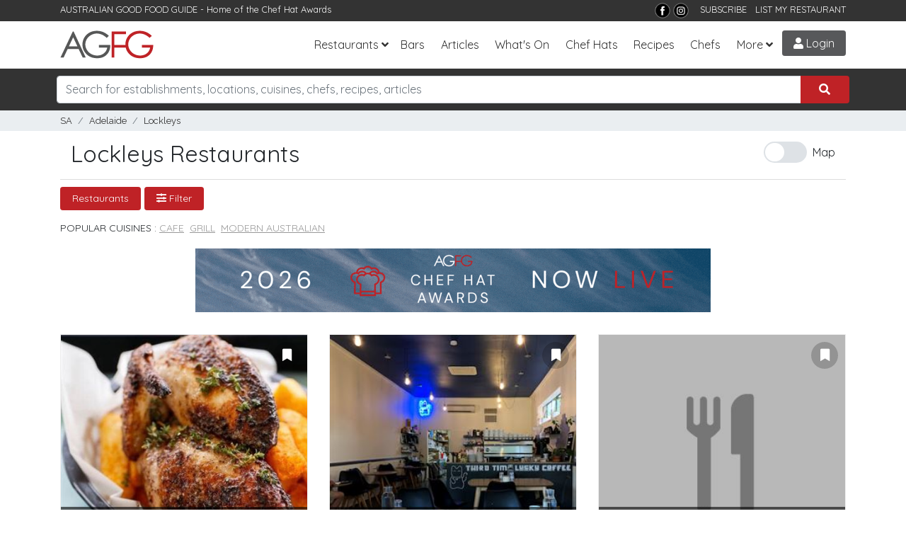

--- FILE ---
content_type: application/javascript
request_url: https://www.agfg.com.au/js/common.js?v=0.52
body_size: 4392
content:
function isMobile() {
    var check = false;
    (function (a) { if (/(android|bb\d+|meego).+mobile|avantgo|bada\/|blackberry|blazer|compal|elaine|fennec|hiptop|iemobile|ip(hone|od)|iris|kindle|lge |maemo|midp|mmp|mobile.+firefox|netfront|opera m(ob|in)i|palm( os)?|phone|p(ixi|re)\/|plucker|pocket|psp|series(4|6)0|symbian|treo|up\.(browser|link)|vodafone|wap|windows ce|xda|xiino/i.test(a) || /1207|6310|6590|3gso|4thp|50[1-6]i|770s|802s|a wa|abac|ac(er|oo|s\-)|ai(ko|rn)|al(av|ca|co)|amoi|an(ex|ny|yw)|aptu|ar(ch|go)|as(te|us)|attw|au(di|\-m|r |s )|avan|be(ck|ll|nq)|bi(lb|rd)|bl(ac|az)|br(e|v)w|bumb|bw\-(n|u)|c55\/|capi|ccwa|cdm\-|cell|chtm|cldc|cmd\-|co(mp|nd)|craw|da(it|ll|ng)|dbte|dc\-s|devi|dica|dmob|do(c|p)o|ds(12|\-d)|el(49|ai)|em(l2|ul)|er(ic|k0)|esl8|ez([4-7]0|os|wa|ze)|fetc|fly(\-|_)|g1 u|g560|gene|gf\-5|g\-mo|go(\.w|od)|gr(ad|un)|haie|hcit|hd\-(m|p|t)|hei\-|hi(pt|ta)|hp( i|ip)|hs\-c|ht(c(\-| |_|a|g|p|s|t)|tp)|hu(aw|tc)|i\-(20|go|ma)|i230|iac( |\-|\/)|ibro|idea|ig01|ikom|im1k|inno|ipaq|iris|ja(t|v)a|jbro|jemu|jigs|kddi|keji|kgt( |\/)|klon|kpt |kwc\-|kyo(c|k)|le(no|xi)|lg( g|\/(k|l|u)|50|54|\-[a-w])|libw|lynx|m1\-w|m3ga|m50\/|ma(te|ui|xo)|mc(01|21|ca)|m\-cr|me(rc|ri)|mi(o8|oa|ts)|mmef|mo(01|02|bi|de|do|t(\-| |o|v)|zz)|mt(50|p1|v )|mwbp|mywa|n10[0-2]|n20[2-3]|n30(0|2)|n50(0|2|5)|n7(0(0|1)|10)|ne((c|m)\-|on|tf|wf|wg|wt)|nok(6|i)|nzph|o2im|op(ti|wv)|oran|owg1|p800|pan(a|d|t)|pdxg|pg(13|\-([1-8]|c))|phil|pire|pl(ay|uc)|pn\-2|po(ck|rt|se)|prox|psio|pt\-g|qa\-a|qc(07|12|21|32|60|\-[2-7]|i\-)|qtek|r380|r600|raks|rim9|ro(ve|zo)|s55\/|sa(ge|ma|mm|ms|ny|va)|sc(01|h\-|oo|p\-)|sdk\/|se(c(\-|0|1)|47|mc|nd|ri)|sgh\-|shar|sie(\-|m)|sk\-0|sl(45|id)|sm(al|ar|b3|it|t5)|so(ft|ny)|sp(01|h\-|v\-|v )|sy(01|mb)|t2(18|50)|t6(00|10|18)|ta(gt|lk)|tcl\-|tdg\-|tel(i|m)|tim\-|t\-mo|to(pl|sh)|ts(70|m\-|m3|m5)|tx\-9|up(\.b|g1|si)|utst|v400|v750|veri|vi(rg|te)|vk(40|5[0-3]|\-v)|vm40|voda|vulc|vx(52|53|60|61|70|80|81|83|85|98)|w3c(\-| )|webc|whit|wi(g |nc|nw)|wmlb|wonu|x700|yas\-|your|zeto|zte\-/i.test(a.substr(0, 4))) check = true; })(navigator.userAgent || navigator.vendor || window.opera);
    return check;
}

function updateQueryStringParameter(uri, key, value) {
    var re = new RegExp("([?&])" + key + "=.*?(&|$)", "i");
    var separator = uri.indexOf('?') !== -1 ? "&" : "?";
    if (uri.match(re)) {
        return uri.replace(re, '$1' + key + "=" + value + '$2');
    }
    else {
        return uri + separator + key + "=" + value;
    }
}

function openNav() {
    if (isMobile()) {
        document.getElementById("main-nav").style.width = "60%";
    } else {
        document.getElementById("main-nav").style.width = "40%";
    }
}

function closeNav() {
    document.getElementById("main-nav").style.width = "0%";
}

function setLocation(forceCheck, redirectUrl) {

    var lat = 0;
    var lng = 0;
    var loctype = Cookies.get('loctype');

    if ((forceCheck && loctype == 'random') || (!Cookies.get('lat') || !Cookies.get('lon'))) {

        // set user location from Geolocation API
        if (navigator.geolocation) {

            navigator.geolocation.getCurrentPosition(function (position) {

                //position ok
                var geoLat = position.coords.latitude;
                var geoLng = position.coords.longitude;

                //console.log('Geo' + geoLat + ',' + geoLng);

                //check if within Australia
                if (geoLat < -9 && geoLat > -44 && geoLng > 112 && geoLng < 154) {
                    lat = geoLat;
                    lng = geoLng;
                    loctype = 'browser';
                    // console.log(lat + ',' + lng);
                }

            }, function (error) {

            },
                {
                    maximumAge: 0,
                    timeout: 10000,
                    enableHighAccuracy: true
                }
            );
        }

        if (lat == 0 || lng == 0) {

            //get random number from 1-3
            var rand = Math.floor((Math.random() * 3) + 1);
            switch (rand) {
                //brisbane
                case 1:
                    lat = -27.4698;
                    lng = 153.0251;
                    break;
                //sydney
                case 2:
                    lat = -33.8688;
                    lng = 151.2093;
                    break;
                //melbourne
                case 3:
                    lat = -37.8136;
                    lng = 144.9631;
                    break;
            }
        }

        //set cookies
        Cookies.set('lat', lat.toString(), { expires: 1 });
        Cookies.set('lon', lng.toString(), { expires: 1 });
        Cookies.set('loctype', loctype, { expires: 1 });

        if (forceCheck && loctype == 'random') {
            popupLocationSelect(redirectUrl);
        } else {
            //redirect/refresh
            if (redirectUrl) {
                window.location.href = root + redirectUrl;
            } else {
                window.location.reload(true);
            }
        }

    } else {

        //redirect/refresh
        if (redirectUrl) {
            window.location.href = root + redirectUrl;
        }
    }

    return false;
}

function popupLocationSelect(redirectUrl) {

    //modal
    $('#location-modal').modal('show');

    //auto complete suburb modal
    $('#suburbsearch').autocomplete({
        source: function (request, response) {
            response([{ loading: true }]);
            $.ajax({
                url: root + "handlers/SearchSuburb.ashx",
                data: {
                    q: request.term
                },
                success: function (data) {
                    response(data);
                }
            });
        },
        focus: function (event, ui) {
            event.preventDefault();
        },
        open: function (event, ui) {
            $('.ui-autocomplete').off('menufocus hover mouseover');
        },
        minLength: 3,
        delay: 0,
        select: function (event, ui) {

            event.preventDefault();

            var latlng = ui.item.value.split(',');
            Cookies.set('lat', latlng[0], { expires: 1 });
            Cookies.set('lon', latlng[1], { expires: 1 });
            Cookies.set('loctype', 'manual', { expires: 1 });

            $('#location-modal').modal('hide');

            //redirect/refresh
            if (redirectUrl) {
                window.location.href = root + redirectUrl;
            } else {
                window.location.reload(true);
            }
        }
    });
}

function closeLogin() {
    $('#login-modal').modal('hide');
    window.location.reload(true);
    return false;
}

function showLogin() {
    $('.login-form').show();
    $('.signup-form').hide();
    return false;
}

function showSignup() {
    $('.login-form').hide();
    $('.signup-form').show();
    return false;
}

function popupLogin() {
    $('#login-modal').modal('show');
    showLogin();
    return false;
}

function popupSignup() {
    $('#login-modal').modal('show');
    showSignup();
    return false;
}

function popupSubscribe(email) {
    $('#txtSubscribeEmail').val(email);
    $('#subscribe-modal').modal('show');
    return false;
}


function searchKeyword() {
    var q = $('#searchbox').val();
    q = q.replace(/\s/g, '+');
    track('W', 'S', 'C', q, null, null);
    window.location.href = root + 'search?q=' + q;
}

function track(s, t, a, v, i, l) {
    $.ajax({
        url: root + 'handlers/TrackV2.ashx',
        data: {
            s: s,
            t: t,
            a: a,
            v: v,
            i: i,
            l: l
        },
        success: function (response) {
            //console.log(response);
        },
        error: function (response) {
            //console.log(response);
        }
    });
}

$(document).ready(function () {

    // search  ------------------------
    $('#searchbox').focus(function () {
        if ($(this).val() === "") {
            $('#search-suggest').fadeIn(600);
        }
    }).focusout(function () {
        $('#search-suggest').fadeOut(300);
    });

    $("#searchbox").keyup(function (event) {
        if (event.keyCode === 13) {
            searchKeyword();
        }
    });

    //auto complete render override
    $.ui.autocomplete.prototype._renderItem = function (ul, item) {
        if (item.loading) {
            return $("<li></li>")
                .data("item.autocomplete", item)
                .append("<span class='autocomplete-loader'>Loading results...</span>")
                .appendTo(ul);
        } else {
            $('#search-suggest').fadeOut(600);
            var srchTerm = this.term.trim().split(/\s+/).join('|');
            var regX = new RegExp('(' + srchTerm + ')', "ig");
            var t = item.label.replace(regX, "<span style='font-weight:bold'>" + "$&" + "</span>");
            return $("<li></li>")
                .data("item.autocomplete", item)
                .append("<a>"
                    + "<span class='ac-icons'>"
                    + (item.icon.indexOf('http') !== -1 ? "<img src='" + item.icon + "' width='30'/>" : "<i class='fas fa-" + item.icon + "'></i>")
                    + "</span>"
                    + "<span class='ac-title'>" + t
                    + (item.award && item.award !== '0' ? "&nbsp;<img src='https://media1.agfg.com.au/images/icons/awards/" + item.award + ".gif' />" : "")
                    + (item.rc && item.rc !== '' ? "&nbsp;<i class='fas fa-star'></i>" : "")
                    + "<br /><span class='ac-type'>" + item.type + "</span>"
                    + "</span>"
                    + "</a>")
                .appendTo(ul);
        }
    };

    //auto complete
    $('#searchbox').autocomplete({
        source: function (request, response) {
            response([{ loading: true }]);
            $.ajax({
                url: root + "handlers/Search.ashx",
                data: {
                    q: request.term
                },
                success: function (data) {
                    response(data);
                }
            });
        },
        focus: function (event, ui) {
            event.preventDefault();
        },
        open: function (event, ui) {
            $('.ui-autocomplete').off('menufocus hover mouseover');
        },
        minLength: 3,
        delay: 0,
        select: function (event, ui) {
            event.preventDefault();

            //clean
            var q = $('#searchbox').val().replace(/\s/g, '+');

            //track
            track('W', 'S', 'C', q, ui.item.id, null);

            window.location.href = root + ui.item.value;
            return false;
        }
    });

    //login form ------------------------
    var loginForm = $('#login-form');
    var loginResp = $('#login-response');

    loginForm.submit(function (e) {

        e.preventDefault();

        $.ajax({
            type: loginForm.attr('method'),
            url: loginForm.attr('action'),
            data: loginForm.serialize(),
            success: function (data) {
                if (data.match('^success')) {

                    //var split = data.split('|');
                    //eval(split[1]);

                    if ($('#login-popup').val().toLowerCase() === "true") {
                        //close login & refresh
                        closeLogin();
                        toastr.success('Logged in successfully');

                    } else {
                        //redirect to member home
                        window.location.href = root + 'my-account/home';
                    }
                } else {
                    loginResp.html(data);
                }
            },
            error: function (data) {
                loginResp.html(data);
            }
        });
    });

    //signup form ------------------------
    var signupForm = $('#signup-form');
    var signupResp = $('#signup-response');

    signupForm.submit(function (e) {

        e.preventDefault();

        $.ajax({
            type: signupForm.attr('method'),
            url: signupForm.attr('action'),
            data: signupForm.serialize(),
            success: function (data) {
                if (data.match('^success')) {

                    //var split = data.split('|');
                    //eval(split[1]);

                    if ($('#signup-popup').val().toLowerCase() === "true") {

                        //close login & refresh
                        closeLogin();
                        toastr.success('Signed up successfully');

                    } else {
                        //redirect to member home
                        window.location.href = root + 'my-account/home';
                    }
                } else {
                    signupResp.html(data);
                }
            },
            error: function (data) {
                signupResp.html(data);
            }
        });
    });


    $('#txtSignupUsername').blur(function () {
        $.ajax({
            url: root + 'handlers/form/MemberCheck.ashx?t=u&v=' + encodeURIComponent($('#txtSignupUsername').val()),
            success: function (response) {
                $('#signupUsernameCheck').html(response);
            }
        });
    });

    $('#txtSignupEmail').blur(function () {
        $.ajax({
            url: root + 'handlers/form/MemberCheck.ashx?t=e&v=' + encodeURIComponent($('#txtSignupEmail').val()),
            success: function (response) {
                $('#signupEmailCheck').html(response);
            }
        });
    });

    $('#txtSignupPassword').blur(function () {
        $.ajax({
            url: root + 'handlers/form/MemberCheck.ashx?t=p&v=' + encodeURIComponent($('#txtSignupPassword').val()),
            success: function (response) {
                $('#signupPasswordCheck').html(response);
            }
        });
    });

    $('#txtSignupPostCode').blur(function () {
        $.ajax({
            url: root + 'handlers/form/MemberCheck.ashx?t=c&v=' + encodeURIComponent($('#txtSignupPostCode').val()),
            success: function (response) {
                $('#signupPostCodeCheck').html(response);
            }
        });
    });

    //subscribe form ------------------------
    var subscribeForm = $('#subscribe-form');
    var subscribeResp = $('#subscribe-response');

    subscribeForm.submit(function (e) {

        e.preventDefault();

        $.ajax({
            type: subscribeForm.attr('method'),
            url: subscribeForm.attr('action'),
            data: subscribeForm.serialize(),
            success: function (data) {
                if (data.match('^success')) {
                    subscribeResp.html('<div class="alert alert-success">Success, Thank you &amp; welcome to AGFG.</div>');
                } else {
                    subscribeResp.html(data);
                }
            },
            error: function (data) {
                subscribeResp.html(data);
            }
        });
    });

    $('#txtSubscribePostCode').blur(function () {
        $.ajax({
            url: root + 'handlers/form/MemberCheck.ashx?t=c&v=' + encodeURIComponent($('#txtSubscribePostCode').val()),
            success: function (response) {
                $('#subscribePostCodeCheck').html(response);
            }
        });
    });

    //login/signup modals ------------------------
    $('.login-trigger').click(function () {
        return popupLogin();
    });

    $('.signup-trigger').click(function () {
        return popupSignup();
    });

    //bootstrap tooltip
    if (isMobile() === false) {
        $('[data-toggle="tooltip"]').tooltip();
    }

    //bootstrap popover
    $('[data-toggle="popover"]').popover();

    //smart banner
    /*new SmartBanner({
        daysHidden: 15,
        daysReminder: 90,
        appStoreLanguage: 'us',
        title: 'Download AGFG App',
        author: 'AGFG',
        button: 'VIEW',
        store: {
            ios: 'On the App Store',
            android: 'In Google Play',
            windows: 'In Windows store'
        },
        price: {
            ios: 'FREE',
            android: 'FREE',
            windows: 'FREE'
        }
    });*/

});



